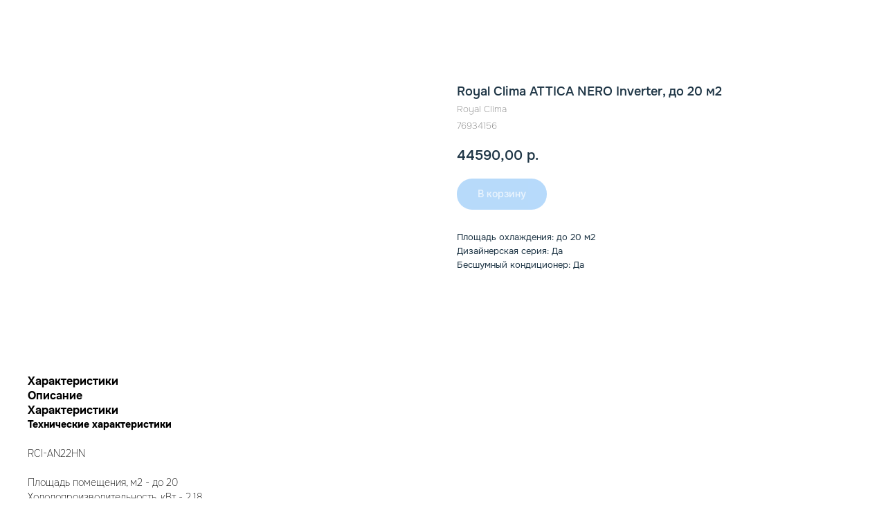

--- FILE ---
content_type: text/css
request_url: https://comfort-clima.ru/custom.css?t=1766590048
body_size: 152
content:
/* Общий отступ между первым и вторым рядом пунктов меню */
.t-menu__rows-wrapper .t-menu__row + .t-menu__row {
    margin-top: 60px;
}
